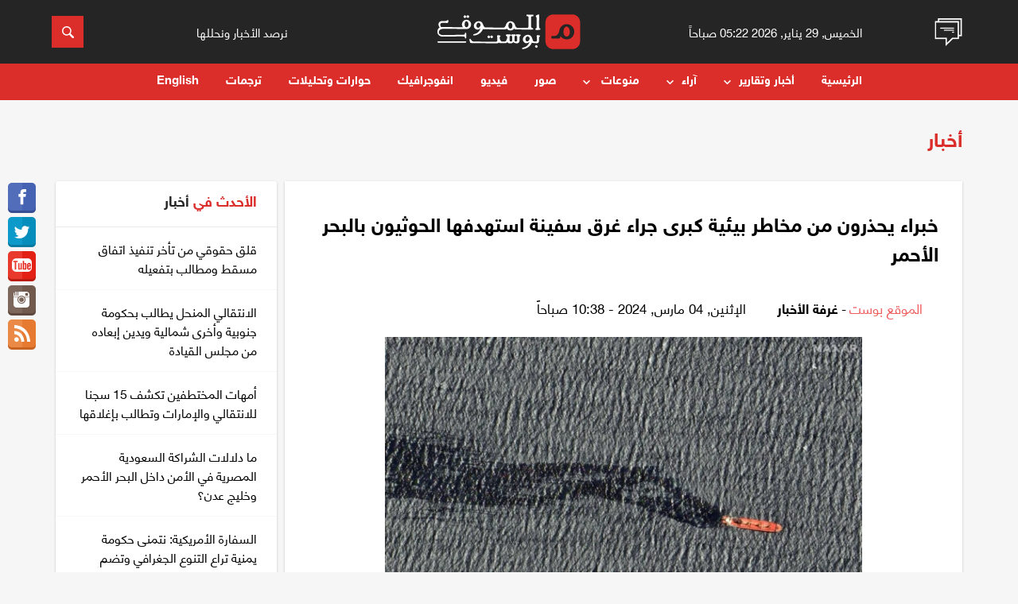

--- FILE ---
content_type: text/javascript
request_url: https://www.almawqeapost.net/js/jquery.pickmeup.js
body_size: 8847
content:
/**
 * @package		PickMeUp - jQuery datepicker plugin
 * @author		Nazar Mokrynskyi <nazar@mokrynskyi.com>
 * @author		Stefan Petre <www.eyecon.ro>
 * @copyright	Copyright (c) 2013-2014, Nazar Mokrynskyi
 * @copyright	Copyright (c) 2008-2009, Stefan Petre
 * @license		MIT License, see license.txt
 */
(function (d) {
	function getMaxDays () {
		var tmpDate	= new Date(this.toString()),
			d		= 28,
			m		= tmpDate.getMonth();
		while (tmpDate.getMonth() == m) {
			++d;
			tmpDate.setDate(d);
		}
		return d - 1;
	}
	d.addDays		= function (n) {
		this.setDate(this.getDate() + n);
	};
	d.addMonths	= function (n) {
		var day	= this.getDate();
		this.setDate(1);
		this.setMonth(this.getMonth() + n);
		this.setDate(Math.min(day, getMaxDays.apply(this)));
	};
	d.addYears		= function (n) {
		var day	= this.getDate();
		this.setDate(1);
		this.setFullYear(this.getFullYear() + n);
		this.setDate(Math.min(day, getMaxDays.apply(this)));
	};
	d.getDayOfYear	= function() {
		var now		= new Date(this.getFullYear(), this.getMonth(), this.getDate(), 0, 0, 0);
		var then	= new Date(this.getFullYear(), 0, 0, 0, 0, 0);
		var time	= now - then;
		return Math.floor(time / 24*60*60*1000);
	};
})(Date.prototype);
(function ($) {
	var instances_count	= 0;
	$.pickmeup = $.extend($.pickmeup || {}, {
		date			: new Date,
		flat			: false,
		first_day		: 1,
		prev			: '&#9664;',
		next			: '&#9654;',
		mode			: 'single',
		select_year		: true,
		select_month	: true,
		select_day		: true,
		day_click		: true,
		get_not_in_month		: true,
		aqbat_select_year		: null,
		aqbat_select_month	    : null,
		HrefDate	    : null,
		view			: 'days',
		calendars		: 1,
		format			: 'd-m-Y',
		position		: 'bottom',
		trigger_event	: 'click touchstart',
		class_name		: '',
		separator		: ' - ',
		hide_on_select	: false,
		min				: null,
		max				: null,
		render			: function () {},
		change			: function () {return true;},
		before_show		: function () {return true;},
		show			: function () {return true;},
		hide			: function () {return true;},
		fill			: function () {return true;},
		locale			: {
			days		: ['الأحد', 'الأثنين', 'الثلاثاء', 'الأربعاء', 'الخميس', 'الجمعة', 'السبت', 'الأحد'],
			daysShort	: ['Sun', 'Mon', 'Tue', 'Wed', 'Thu', 'Fri', 'Sat', 'Sun'],
			daysMin		: ['احد', 'اثنين', 'ثلاثاء', 'اربعاء', 'خميس', 'جمعة', 'سبت', 'احد'],
			months		: ['يناير', 'فبراير', 'مارس', 'ابريل', 'مايو', 'يونيو', 'يوليو', 'اغسطس', 'سبتمبر', 'اكتوبر', 'نوفمبر', 'ديسمبر'],
			months_no	: ['1', '2', '3', '4', '5', '6', '7', '8', '9', '10', '11', '12'],
			monthsShort	: ['Jan', 'Feb', 'Mar', 'Apr', 'May', 'Jun', 'Jul', 'Aug', 'Sep', 'Oct', 'Nov', 'Dec']
		}
	});
 
	if ( typeof trim_space222222 !="function"){	
		/*##############       ##############*/
	function trim_space222222(str) {//trim_space
	return str.replace(/^\s+|\s+$/g,"");
	}
	/*##############       ##############*/
	}//if ( typeof trim_space222222 !="function"){
	
	
	var	views	= {
			years	: 'pmu-view-years',
			months	: 'pmu-view-months',
			days	: 'pmu-view-days'
		},
		tpl		= {
			wrapper	: '<div class="pickmeup aqabat_pickmeup" />',
			head	: function (d) {
				var result	= '';
				for (var i = 0; i < 7; ++i) {
					result	+= '<div>' + d.day[i] + '</div>'
				}
				return '<div class="pmu-instance">' +
					'<nav>' +
						'<div class="pmu-prev pmu-button">' + d.prev + '</div>' +
						'<div class="pmu-month pmu-button" />' +
						'<div class="pmu-next pmu-button">' + d.next + '</div>' +
					'</nav>' +
					'<nav class="pmu-day-of-week">' + result + '</nav>' +
				'</div>';
			},
			body	: function (elements, container_class_name) {
				var result	= '';
				 //alert(parseInt($.pickmeup.aqbat_select_month));
				 	//2015-04-18		
					//2015-05-25
					var $_div = 0;
					var $max_div = 7;
					//if($.pickmeup.HrefDate == null)
						//$.pickmeup.HrefDate = '';
					//alert(typeof $.pickmeup.HrefDate);
					if(!is_string($.pickmeup.HrefDate))
					{
						$.pickmeup.HrefDate = '';
					}
					//if( trim_space(arr_class_name[ii])  == 'pmu-not-in-month' )
					//alert(typeof $.pickmeup.HrefDate);
					//var Href_Date = "archive.php?date=";	
					var Href_Date = "";	
					if(trim_space($.pickmeup.HrefDate)  != '' )
					{
						Href_Date = $.pickmeup.HrefDate+'?date=';	
					}
				for (var i = 0; i < elements.length; ++i) {
					
					var get_elements = true;
					 var arr_class_name = elements[i].class_name.split(' ');
					   for (var ii = 0; ii < arr_class_name.length; ++ii){
						 if( trim_space(arr_class_name[ii])  == 'pmu-not-in-month' )
						  get_elements = false;
					   }//for (var ii = 0; ii < arr_class_name.length; ++ii){
					if(get_elements){
						
					
					if(typeof container_class_name != "undefined" && container_class_name =='pmu-days' && $.pickmeup.aqbat_select_year && $.pickmeup.aqbat_select_month){
					//result	+= '<div class="' + elements[i].class_name + ' pmu-button"><a href="archive.php?date='+Href_Date+elements[i].text+'-'+parseInt($.pickmeup.aqbat_select_month)+'-'+parseInt($.pickmeup.aqbat_select_year)+'">' + elements[i].text + '</a></div>';
					
					if(trim_space(Href_Date)  != '' )
						result	+= '<div class="' + elements[i].class_name + ' pmu-button"><a href="'+Href_Date+($.pickmeup.aqbat_select_year)+'-'+($.pickmeup.aqbat_select_month)+'-'+elements[i].text+'">' + elements[i].text + '</a></div>';
					else
						result	+= '<div class="' + elements[i].class_name + ' pmu-button"><a href="javascript:void(0);">' + elements[i].text + '</a></div>';
					}//if(typeof container_class_name != "undefined" && container_class_name =='pmu-days' && $.pickmeup.aqbat_select_year && $.pickmeup.aqbat_select_month){
				
				  else if(typeof container_class_name != "undefined" && container_class_name =='pmu-months' && $.pickmeup.aqbat_select_year ){
					if(trim_space(Href_Date)  != '' )  
						result	+= '<div class="' + elements[i].class_name + ' pmu-button"><a href="'+Href_Date+($.pickmeup.aqbat_select_year)+'-0'+($.pickmeup.locale.months_no[i])+'">' + elements[i].text + '</a></div>';
					else
						result	+= '<div class="' + elements[i].class_name + ' pmu-button"><a href="javascript:void(0);">' + elements[i].text + '</a></div>';
					}// else if(typeof container_class_name != "undefined" && container_class_name =='pmu-months' && $.pickmeup.aqbat_select_year && $.pickmeup.aqbat_select_month){
						
				 else if(typeof container_class_name != "undefined" && container_class_name =='pmu-years' ){
					 if(trim_space(Href_Date)  != '' )
						result	+= '<div class="' + elements[i].class_name + ' pmu-button"><a href="'+Href_Date+(elements[i].text)+'">' + elements[i].text + '</a></div>';
					else
						result	+= '<div class="' + elements[i].class_name + ' pmu-button"><a href="javascript:void(0);">' + elements[i].text + '</a></div>';
					}//else if(typeof container_class_name != "undefined" && container_class_name =='pmu-years' && $.pickmeup.aqbat_select_year && $.pickmeup.aqbat_select_month){
						
							
					else
					result	+= '<div class="' + elements[i].class_name + ' pmu-button">' + elements[i].text + '</div>';
					
					}//if(get_elements){
						else if($.pickmeup.get_not_in_month)
						result	+= '<div class="' + elements[i].class_name + ' pmu-button" ></div>';
						//style="height:1px; background:#F00;"
						//style="height:1px;"
						//result	+= '<div style="clear:both; height:1px; width:auto;">cc' + $_div + 'cc</div>';
//						if($_div == $max_div){
//						result	+= '<div class="pmu-clear"  ></div>';
//						$_div = 1;	
//						}else
//						$_div++;
						
						//style="clear:both; height:1px; width:auto; background:#F00;"
						
						
				}//for (var i = 0; i < elements.length; ++i) {
				return '<div class="' + container_class_name + ' ">' + result + '</div>';
			}
		};
		
		
//		var options			= $(this).data('pickmeup-options'),
//
//			current_cal		= Math.floor(options.calendars / 2),
//			actual_date		= options.date,
//			current_date	= options.current
		//alert($.pickmeup.date);
		
	function fill () {
		var options			= $(this).data('pickmeup-options'),
			pickmeup		= this.pickmeup,
			current_cal		= Math.floor(options.calendars / 2),
			actual_date		= options.date,
			current_date	= options.current,
			local_date,
			header,
			html,
			instance,
			today		= (new Date).setHours(0,0,0,0).valueOf(),
			shown_date_from,
			shown_date_to,
			tmp_date;
		/**
		 * Remove old content except header navigation
		 */
		pickmeup.find('.pmu-instance > :not(nav)').remove();
		/**
		 * If several calendars should be shown
		 */
		// alert($.pickmeup.date);
		for (var i = 0; i < options.calendars; i++) {
			local_date		= new Date(current_date);
			instance	= pickmeup.find('.pmu-instance').eq(i);
			if (pickmeup.hasClass('pmu-view-years')) {
				local_date.addYears((i - current_cal) * 12);
				header = (local_date.getFullYear() - 6) + ' - ' + (local_date.getFullYear()+5);
			} else if (pickmeup.hasClass('pmu-view-months')) {
				local_date.addYears(i - current_cal);
				header = local_date.getFullYear();
				 
				//var M_Month = local_date.getMonth();
				//var _M = (M_Month < 9) ? ("0" + (1+M_Month)) : (1+M_Month);
				// $.pickmeup.aqbat_select_month = _M;
				 $.pickmeup.aqbat_select_year = header;
			} else if (pickmeup.hasClass('pmu-view-days')) {
				local_date.addMonths(i - current_cal);
				header = formatDate(local_date, 'B, Y', options.locale);
				 $.pickmeup.aqbat_select_month = formatDate(local_date, 'm', options.locale);
				 $.pickmeup.aqbat_select_year = formatDate(local_date, 'Y', options.locale);
			
			}
			
			
			//var aqabat_tmp_date	= new Date(local_date);
//				var m = date.getMonth();
//		var d = date.getDate();
//		var y = date.getFullYear();
//		var w = date.getDay();
					//local_date.addMonths(i - current_cal); 
		//$.pickmeup.aqbat_select_year = aqabat_tmp_date.getFullYear();
		//$.pickmeup.aqbat_select_month = aqabat_tmp_date.getMonth();
		 
				 
				 
			if (!shown_date_to) {
				if (options.max) {
					// If all dates in this month (months in year or years in years block) are after max option - set next month as current
					// in order not to show calendar with all disabled dates
					tmp_date	= new Date(local_date);
					if (options.select_day) {
						tmp_date.addMonths(options.calendars - 1);
					} else if (options.select_month) {
						tmp_date.addYears(options.calendars - 1);
					} else {
						tmp_date.addYears((options.calendars - 1) * 12);
					}
					if (tmp_date > options.max) {
						--i;
						current_date.addMonths(-1);
						shown_date_to	= undefined;
						continue;
					}
				}
			}
			shown_date_to	= new Date(local_date);
			if (!shown_date_from) {
				shown_date_from = new Date(local_date);
				// If all dates in this month are before min option - set next month as current in order not to show calendar with all disabled dates
				shown_date_from.setDate(1);
				shown_date_from.addMonths(1);
				shown_date_from.addDays(-1);
				if (options.min && options.min > shown_date_from) {
					--i;
					current_date.addMonths(1);
					shown_date_from	= undefined;
					continue;
				}
			}
			instance
				.find('.pmu-month')
				.text(header);

			html			= '';
	 
			var is_year_selected	= function (year) {
				return	(
							options.mode == 'range' &&
							year >= new Date(actual_date[0]).getFullYear() &&
							year <= new Date(actual_date[1]).getFullYear()
						) ||
						(
							options.mode == 'multiple' &&
							actual_date.reduce(function (prev, current) {
								prev.push(new Date(current).getFullYear());
								return prev;
							}, []).indexOf(year) !== -1
						) ||
						new Date(actual_date).getFullYear() == year;
			};
			var is_months_selected	= function (year, month) {
				var first_year	= new Date(actual_date[0]).getFullYear(),
					lastyear	= new Date(actual_date[1]).getFullYear(),
					first_month	= new Date(actual_date[0]).getMonth(),
					last_month	= new Date(actual_date[1]).getMonth();
				return	(
							options.mode == 'range' &&
							year > first_year &&
							year < lastyear
						) ||
						(
							options.mode == 'range' &&
							year == first_year &&
							year < lastyear &&
							month >= first_month
						) ||
						(
							options.mode == 'range' &&
							year > first_year &&
							year == lastyear &&
							month <= last_month
						) ||
						(
							options.mode == 'range' &&
							year == first_year &&
							year == lastyear &&
							month >= first_month &&
							month <= last_month
						) ||
						(
							options.mode == 'multiple' &&
							actual_date.reduce(function (prev, current) {
								current	= new Date(current);
								prev.push(current.getFullYear() + '-' + current.getMonth());
								return prev;
							}, []).indexOf(year + '-' + month) !== -1
						) ||
						(
							new Date(actual_date).getFullYear() == year &&
							new Date(actual_date).getMonth() == month
						)
			};
			(function () {
				var years			= [],
					start_from_year	= local_date.getFullYear() - 6,
					min_year		= new Date(options.min).getFullYear(),
					max_year		= new Date(options.max).getFullYear(),
					year;
				for (var j = 0; j < 12; ++j) {
					year	= {
						text		: start_from_year + j,
						class_name	: []
					};
					if (
						(
							options.min && year.text < min_year
						) ||
						(
							options.max && year.text > max_year
						)
					) {
						year.class_name.push('pmu-disabled');
					} else if (is_year_selected(year.text)) {
						year.class_name.push('pmu-today');
					}
					year.class_name	= year.class_name.join(' ');
					years.push(year);
				}
				html	+= tpl.body(years, 'pmu-years');
			})();
			(function () {
				var months			= [],
					current_year	= local_date.getFullYear(),
					min_year		= new Date(options.min).getFullYear(),
					min_month		= new Date(options.min).getMonth(),
					max_year		= new Date(options.max).getFullYear(),
					max_month		= new Date(options.max).getMonth(),
					month;
				for (var j = 0; j < 12; ++j) {
					month	= {
						text		: options.locale.monthsShort[j],
						class_name	: []
					};
					if (
						(
							options.min &&
							(
								current_year < min_year ||
								(
									j < min_month && current_year == min_year
								)
							)
						) ||
						(
							options.max &&
							(
								current_year > max_year ||
								(
									j > max_month && current_year >= max_year
								)
							)
						)
					) {
						month.class_name.push('pmu-disabled');
					} else if (is_months_selected(current_year, j)) {
						month.class_name.push('pmu-today');
					}
					month.class_name	= month.class_name.join(' ');
					months.push(month);
				}
				html	+= tpl.body(months, 'pmu-months');
			})();
			(function () {
				var days			= [],
					current_month	= local_date.getMonth(),
					day;
				// Correct first day in calendar taking into account first day of week (Sunday or Monday)
				(function () {
					local_date.setDate(1);
					var day = (local_date.getDay() - options.first_day) % 7;
					local_date.addDays(-(day + (day < 0 ? 7 : 0)));
				})();
				for (var j = 0; j < 42; ++j) {
					day	= {
						text		: local_date.getDate(),
						class_name	: []
					};
					if (current_month != local_date.getMonth()) {
						day.class_name.push('pmu-not-in-month');
					}
					if (local_date.getDay() == 0) {
						day.class_name.push('pmu-sunday');
					} else if (local_date.getDay() == 6) {
						day.class_name.push('pmu-saturday');
					}
					var from_user	= options.render(local_date) || {},
						val			= local_date.valueOf(),
						disabled	= (options.min && options.min > local_date) || (options.max && options.max < local_date);
					if (from_user.disabled || disabled) {
						day.class_name.push('pmu-disabled');
					} else if (
						from_user.selected ||
						options.date == val ||
						$.inArray(val, options.date) !== -1 ||
						(
							options.mode == 'range' && val >= options.date[0] && val <= options.date[1]
						)
					) {
						day.class_name.push('pmu-selected');
					}
					if (val == today) {
						day.class_name.push('pmu-today');
					}
					if (from_user.class_name) {
						day.class_name.push(from_user.class_name);
					}
					day.class_name = day.class_name.join(' ');
					days.push(day);
					// Move to next day
					local_date.addDays(1);
				}
				html	+= tpl.body(days, 'pmu-days');
			})();
			instance.append(html);
			
			
		  instance.find('.pmu-days .pmu-button a').parent('.pmu-button').unbind('hover');
		  instance.find('.pmu-days .pmu-button a').parent('.pmu-button').hover(function(){
			$(this).addClass("pmu-selected");
		  },function(){
			$(this).removeClass("pmu-selected");
		  });


		}//for (var i = 0; i < options.calendars; i++) {
			
			
			//root.removeClass('pmu-view-years').addClass('pmu-view-days');
			
			
			
			
		shown_date_from.setDate(1);
		shown_date_to.setDate(1);
		shown_date_to.addMonths(1);
		shown_date_to.addDays(-1);
		pickmeup.find('.pmu-prev').css(
			'visibility',
			options.min && options.min >= shown_date_from ? 'hidden' : 'visible'
		);
		pickmeup.find('.pmu-next').css(
			'visibility',
			options.max && options.max <= shown_date_to ? 'hidden' : 'visible'
		);
		options.fill.apply(this);
	}
	function parseDate (date, format, separator, locale) {
		if (date.constructor == Date) {
			return date;
		} else if (!date) {
			return new Date;
		}
		var splitted_date	= date.split(separator);
		if (splitted_date.length > 1) {
			splitted_date.forEach(function (element, index, array) {
				array[index]	= parseDate($.trim(element), format, separator, locale);
			});
			return splitted_date;
		}
		var months_text	= locale.monthsShort.join(')(') + ')(' + locale.months.join(')('),
			separator	= new RegExp('[^0-9a-zA-Z(' + months_text + ')]+'),
			parts		= date.split(separator),
			against		= format.split(separator),
			d,
			m,
			y,
			h,
			min,
			now = new Date();
		for (var i = 0; i < parts.length; i++) {
			switch (against[i]) {
				case 'b':
					m = locale.monthsShort.indexOf(parts[i]);
				break;
				case 'B':
					m = locale.months.indexOf(parts[i]);
				break;
				case 'd':
				case 'e':
					d = parseInt(parts[i],10);
				break;
				case 'm':
					m = parseInt(parts[i], 10)-1;
				break;
				case 'Y':
				case 'y':
					y = parseInt(parts[i], 10);
					y += y > 100 ? 0 : (y < 29 ? 2000 : 1900);
				break;
				case 'H':
				case 'I':
				case 'k':
				case 'l':
					h = parseInt(parts[i], 10);
				break;
				case 'P':
				case 'p':
					if (/pm/i.test(parts[i]) && h < 12) {
						h += 12;
					} else if (/am/i.test(parts[i]) && h >= 12) {
						h -= 12;
					}
				break;
				case 'M':
					min = parseInt(parts[i], 10);
				break;
			}
		}
		var parsed_date = new Date(
			y === undefined ? now.getFullYear() : y,
			m === undefined ? now.getMonth() : m,
			d === undefined ? now.getDate() : d,
			h === undefined ? now.getHours() : h,
			min === undefined ? now.getMinutes() : min,
			0
		);
		if (isNaN(parsed_date * 1)) {
			parsed_date = new Date;
		}
		return parsed_date;
	}
	function formatDate (date, format, locale) {
		var m = date.getMonth();
		var d = date.getDate();
		var y = date.getFullYear();
		var w = date.getDay();
		var s = {};
		var hr = date.getHours();
		var pm = (hr >= 12);
		var ir = (pm) ? (hr - 12) : hr;
		var dy = date.getDayOfYear();
		if (ir == 0) {
			ir = 12;
		}
		var min = date.getMinutes();
		var sec = date.getSeconds();
		var parts = format.split(''), part;
		for (var i = 0; i < parts.length; i++) {
			part = parts[i];
			switch (part) {
				case 'a':
					part = locale.daysShort[w];
				break;
				case 'A':
					part = locale.days[w];
				break;
				case 'b':
					part = locale.monthsShort[m];
				break;
				case 'B':
					part = locale.months[m];
				break;
				case 'BNO':
					part = locale.months_no[m];
				break;
				case 'C':
					part = 1 + Math.floor(y / 100);
				break;
				case 'd':
					part = (d < 10) ? ("0" + d) : d;
				break;
				case 'e':
					part = d;
				break;
				case 'H':
					part = (hr < 10) ? ("0" + hr) : hr;
				break;
				case 'I':
					part = (ir < 10) ? ("0" + ir) : ir;
				break;
				case 'j':
					part = (dy < 100) ? ((dy < 10) ? ("00" + dy) : ("0" + dy)) : dy;
				break;
				case 'k':
					part = hr;
				break;
				case 'l':
					part = ir;
				break;
				case 'm':
					part = (m < 9) ? ("0" + (1+m)) : (1+m);
				break;
				case 'M':
					part = (min < 10) ? ("0" + min) : min;
				break;
				case 'p':
				case 'P':
					part = pm ? "PM" : "AM";
				break;
				case 's':
					part = Math.floor(date.getTime() / 1000);
				break;
				case 'S':
					part = (sec < 10) ? ("0" + sec) : sec;
				break;
				case 'u':
					part = w + 1;
				break;
				case 'w':
					part = w;
				break;
				case 'y':
					part = ('' + y).substr(2, 2);
				break;
				case 'Y':
					part = y;
				break;
			}
			parts[i] = part;
		}
	 
		return parts.join('');
	}
	function update_date () {
		var	$this			= $(this),
			options			= $this.data('pickmeup-options'),
			current_date	= options.current,
			new_value;
		switch (options.mode) {
			case 'multiple':
				new_value = current_date.setHours(0,0,0,0).valueOf();
				if ($.inArray(new_value, options.date) !== -1) {
					$.each(options.date, function (index, value){
						if (value == new_value) {
							options.date.splice(index,1);
							return false;
						}
						return true;
					});
				} else {
					options.date.push(new_value);
				}
				break;
			case 'range':
				if (!options.lastSel) {
					options.date[0]	= current_date.setHours(0,0,0,0).valueOf();
				}
				new_value	= current_date.setHours(0,0,0,0).valueOf();
				if (new_value <= options.date[0]) {
					options.date[1]	= options.date[0];
					options.date[0]	= new_value;
				} else {
					options.date[1]	= new_value;
				}
				options.lastSel	= !options.lastSel;
				break;
			default:
				options.date	= current_date.valueOf();
				break;
		}
		var prepared_date	= prepareDate(options);
		if ($this.is('input')) {
			$this.val(options.mode == 'single' ? prepared_date[0] : prepared_date[0].join(options.separator));
		}
		options.change.apply(this, prepared_date);
		if (
			options.hide_on_select &&
			(
				options.mode != 'range' ||
				!options.lastSel
			)
		) {
			options.binded.hide();
			return false;
		}
	}
	function click (e) {
		var el	= $(e.target);
		if (!el.hasClass('pmu-button')) {
			el	= el.closest('.pmu-button');
		}
		if (el.hasClass('pmu-button')&& el.children('a').is('a') && $.pickmeup.day_click)
		 return true;
		 
		 
		if (el.length) {
			if (el.hasClass('pmu-disabled')) {
				return false;
			}
			var	$this			= $(this),
				options			= $this.data('pickmeup-options'),
				instance		= el.parents('.pmu-instance').eq(0),
				root			= instance.parent(),
				instance_index	= $('.pmu-instance', root).index(instance);
			if (el.parent().is('nav')) {
				if (el.hasClass('pmu-month')) {
					options.current.addMonths(instance_index - Math.floor(options.calendars / 2));
					if (root.hasClass('pmu-view-years')) {
						// Shift back to current date, otherwise with min value specified may jump on few (tens) years forward
						if (options.mode != 'single') {
							options.current	= new Date(options.date[options.date.length - 1]);
						} else {
							options.current	= new Date(options.date);
						}
						if (options.select_day) {
							root.removeClass('pmu-view-years').addClass('pmu-view-days');
						} else if (options.select_month) {
							root.removeClass('pmu-view-years').addClass('pmu-view-months');
						}
					} else if (root.hasClass('pmu-view-months')) {
						if (options.select_year) {
							root.removeClass('pmu-view-months').addClass('pmu-view-years');
						} else if (options.select_day) {
							root.removeClass('pmu-view-months').addClass('pmu-view-days');
						}
					} else if (root.hasClass('pmu-view-days')) {
						if (options.select_month) {
							root.removeClass('pmu-view-days').addClass('pmu-view-months');
						} else if (options.select_year) {
							root.removeClass('pmu-view-days').addClass('pmu-view-years');
						}
					}
				} else {
					if (el.hasClass('pmu-prev')) {
						options.binded.prev(false);
					} else {
						options.binded.next(false);
					}
				}
			} else if (!el.hasClass('pmu-disabled')) {
				if (root.hasClass('pmu-view-years')) {
					options.current.setFullYear(parseInt(el.text(), 10));
					if (options.select_month) {
						root.removeClass('pmu-view-years').addClass('pmu-view-months');
					} else if (options.select_day) {
						root.removeClass('pmu-view-years').addClass('pmu-view-days');
					} else {
						options.binded.update_date();
					}
				} else if (root.hasClass('pmu-view-months')) {
					options.current.setMonth(instance.find('.pmu-months .pmu-button').index(el));
					options.current.setFullYear(parseInt(instance.find('.pmu-month').text(), 10));
					if (options.select_day) {
						root.removeClass('pmu-view-months').addClass('pmu-view-days');
					} else {
						options.binded.update_date();
					}
					// Move current month to the first place
					options.current.addMonths(Math.floor(options.calendars / 2) - instance_index);
				} else {
					var val	= parseInt(el.text(), 10);
					options.current.addMonths(instance_index - Math.floor(options.calendars / 2));
					if (el.hasClass('pmu-not-in-month')) {
						if(!$.pickmeup.get_not_in_month)
						options.current.addMonths(val > 15 ? -1 : 1);
						else
						return null;
					}
					options.current.setDate(val);
					options.binded.update_date();
				}
			}
			options.binded.fill();
		}
		return false;
	}
	function prepareDate (options) {
		var result;
		if (options.mode == 'single') {
			result = new Date(options.date);
			return [formatDate(result, options.format, options.locale), result];
		} else {
			result = [[],[]];
			$.each(options.date, function(nr, val){
				var date = new Date(val);
				result[0].push(formatDate(date, options.format, options.locale));
				result[1].push(date);
			});
			return result;
		}
	}
	function show (force) {
		var pickmeup	= this.pickmeup;
		if (force || !pickmeup.is(':visible')) {
			var $this		= $(this),
				options		= $this.data('pickmeup-options'),
				pos			= $this.offset(),
				viewport	= {
					l : document.documentElement.scrollLeft,
					t : document.documentElement.scrollTop,
					w : document.documentElement.clientWidth,
					h : document.documentElement.clientHeight
				},
				top			= pos.top,
				left		= pos.left;
			options.binded.fill();
			if ($this.is('input')) {
				$this
					.pickmeup('set_date', parseDate($this.val(), options.format, options.separator, options.locale))
					.keydown(function (e) {
						if (e.which == 9) {
							$this.pickmeup('hide');
						}
					});
			}
			options.before_show();
			switch (options.position){
				case 'top':
					top -= pickmeup.outerHeight();
					break;
				case 'left':
					left -= pickmeup.outerWidth();
					break;
				case 'right':
					left += this.offsetWidth;
					break;
				case 'bottom':
					top += this.offsetHeight;
					break;
			}
			if (top + pickmeup.offsetHeight > viewport.t + viewport.h) {
				top = pos.top  - pickmeup.offsetHeight;
			}
			if (top < viewport.t) {
				top = pos.top + this.offsetHeight + pickmeup.offsetHeight;
			}
			if (left + pickmeup.offsetWidth > viewport.l + viewport.w) {
				left = pos.left - pickmeup.offsetWidth;
			}
			if (left < viewport.l) {
				left = pos.left + this.offsetWidth
			}
			if (options.show() == false) {
				return;
			}
			pickmeup.css({
				display	: 'inline-block',
				top		: top + 'px',
				left	: left + 'px'
			});
			$(document)
				.on(
					'mousedown' + options.events_namespace,
					options.binded.hide
				)
				.on(
					'resize' + options.events_namespace,
					[
						true
					],
					options.binded.forced_show
				);
		}
	}
	function forced_show () {
		show.call(this, true);
	}
	function hide (e) {
		if (
			!e ||
			!e.target ||														//Called directly
			(
				e.target != this &&												//Clicked not on element itself
				!(this.pickmeup.get(0).compareDocumentPosition(e.target) & 16)	//And not o its children
			)
		) {
			var pickmeup	= this.pickmeup,
				options		= $(this).data('pickmeup-options');
			if (options.hide() != false) {
				pickmeup.hide();
				$(document)
					.off('mousedown', options.binded.hide)
					.off('resize', options.binded.forced_show);
				options.date[1]	= options.date[0];
				options.lastSel	= false;
			}
		}
	}
	function update () {
		var	options	= $(this).data('pickmeup-options');
		$(document)
			.off('mousedown', options.binded.hide)
			.off('resize', options.binded.forced_show);
		options.binded.forced_show();
	}
	function clear () {
		var options = $(this).data('pickmeup-options');
		if (options.mode != 'single') {
			options.date	= [];
			options.lastSel	= false;
			options.binded.fill();
		}
	}
	function prev (fill) {
		if (typeof fill == 'undefined') {
			fill = true;
		}
		var root	= this.pickmeup;
		var options	= $(this).data('pickmeup-options');
		if (root.hasClass('pmu-view-years')) {
			options.current.addYears(-12);
		} else if (root.hasClass('pmu-view-months')) {
			options.current.addYears(-1);
		} else if (root.hasClass('pmu-view-days')) {
			options.current.addMonths(-1);
		}
		if (fill) {
			options.binded.fill();
		}
	}
	function next (fill) {
		if (typeof fill == 'undefined') {
			fill = true;
		}
		var root	= this.pickmeup;
		var options	= $(this).data('pickmeup-options');
		if (root.hasClass('pmu-view-years')) {
			options.current.addYears(12);
		} else if (root.hasClass('pmu-view-months')) {
			options.current.addYears(1);
		} else if (root.hasClass('pmu-view-days')) {
			options.current.addMonths(1);
		}
		if (fill) {
			options.binded.fill();
		}
	}
	function get_date (formatted) {
		var options			= $(this).data('pickmeup-options'),
			prepared_date	= prepareDate(options);
		if (typeof formatted === 'string') {
			var date = prepared_date[1];
			if (date.constructor == Date) {
				return formatDate(date, formatted, options.locale)
			} else {
				return date.map(function (value) {
					return formatDate(value, formatted, options.locale);
				});
			}
		} else {
			return prepared_date[formatted ? 0 : 1];
		}
	}
	function set_date (date) {
		var options = $(this).data('pickmeup-options');
		options.date = date;
		if (typeof options.date === 'string') {
			options.date = parseDate(options.date, options.format, options.separator, options.locale).setHours(0,0,0,0);
		} else if (options.date.constructor == Date) {
			options.date.setHours(0,0,0,0);
		}
		if (!options.date) {
			options.date = new Date;
			options.date.setHours(0,0,0,0);
		}
		if (options.mode != 'single') {
			if (options.date.constructor != Array) {
				options.date = [options.date.valueOf()];
				if (options.mode == 'range') {
					options.date.push(((new Date(options.date[0])).setHours(0,0,0,0)).valueOf());
				}
			} else {
				for (var i = 0; i < options.date.length; i++) {
					options.date[i] = (parseDate(options.date[i], options.format, options.separator, options.locale).setHours(0,0,0,0)).valueOf();
				}
				if (options.mode == 'range') {
					options.date[1] = ((new Date(options.date[1])).setHours(0,0,0,0)).valueOf();
				}
			}
		} else {
			options.date = options.date.constructor == Array ? options.date[0].valueOf() : options.date.valueOf();
		}
		options.current = new Date (options.mode != 'single' ? options.date[0] : options.date);
		options.binded.fill();
	}
	function destroy () {
		var	$this	= $(this),
			options	= $this.data('pickmeup-options');
		$this.removeData('pickmeup-options');
		$this.off(options.events_namespace);
		$(document).off(options.events_namespace);
		$(this.pickmeup).remove();
	}
	$.fn.pickmeup	= function (initial_options) {
		if (typeof initial_options === 'string') {
			var data,
				parameters	= Array.prototype.slice.call(arguments, 1);
			switch (initial_options) {
				case 'hide':
				case 'show':
				case 'clear':
				case 'update':
				case 'prev':
				case 'next':
				case 'destroy':
					this.each(function () {
						data	= $(this).data('pickmeup-options');
						if (data) {
							data.binded[initial_options]();
						}
					});
				break;
				case 'get_date':
					data	= this.data('pickmeup-options');
					if (data) {
						return data.binded.get_date(parameters[0]);
					} else {
						return null;
					}
				break;
				case 'set_date':
					this.each(function () {
						data	= $(this).data('pickmeup-options');
						if (data) {
							data.binded[initial_options].apply(this, parameters);
						}
					});
			}
			return this;
		}
		return this.each(function () {
			var	$this			= $(this);
			if ($this.data('pickmeup-options')) {
				return;
			}
			var i,
				option,
				options	= $.extend({}, $.pickmeup, initial_options || {});
			for (i in options) {
				option	= $this.data('pmu-' + i);
				if (typeof option !== 'undefined') {
					options[i]	= option;
				}
			}
			// 4 conditional statements in order to account all cases
			if (options.view == 'days' && !options.select_day) {
				options.view	= 'months';
			}
			if (options.view == 'months' && !options.select_month) {
				options.view	= 'years';
			}
			if (options.view == 'years' && !options.select_year) {
				options.view	= 'days';
			}
			if (options.view == 'days' && !options.select_day) {
				options.view	= 'months';
			}
			options.calendars	= Math.max(1, parseInt(options.calendars, 10) || 1);
			options.mode		= /single|multiple|range/.test(options.mode) ? options.mode : 'single';
			if (typeof options.min === 'string') {
				options.min = parseDate(options.min, options.format, options.separator, options.locale).setHours(0,0,0,0);
			} else if (options.min && options.min.constructor == Date) {
				options.min.setHours(0,0,0,0);
			}
			if (typeof options.max === 'string') {
				options.max = parseDate(options.max, options.format, options.separator, options.locale).setHours(0,0,0,0);
			} else if (options.max && options.max.constructor == Date) {
				options.max.setHours(0,0,0,0);
			}
			if (!options.select_day) {
				if (options.min) {
					options.min	= new Date(options.min);
					options.min.setDate(1);
					options.min	= options.min.valueOf();
				}
				if (options.max) {
					options.max	= new Date(options.max);
					options.max.setDate(1);
					options.max	= options.max.valueOf();
				}
			}
			if (typeof options.date === 'string') {
				options.date = parseDate(options.date, options.format, options.separator, options.locale).setHours(0,0,0,0);
			} else if (options.date.constructor == Date) {
				options.date.setHours(0,0,0,0);
			}
			if (!options.date) {
				options.date = new Date;
				options.date.setHours(0,0,0,0);
			}
			if (options.mode != 'single') {
				if (options.date.constructor != Array) {
					options.date = [options.date.valueOf()];
					if (options.mode == 'range') {
						options.date.push(((new Date(options.date[0])).setHours(0,0,0,0)).valueOf());
					}
				} else {
					for (i = 0; i < options.date.length; i++) {
						options.date[i] = (parseDate(options.date[i], options.format, options.separator, options.locale).setHours(0,0,0,0)).valueOf();
					}
					if (options.mode == 'range') {
						options.date[1] = ((new Date(options.date[1])).setHours(0,0,0,0)).valueOf();
					}
				}
				options.current	= new Date(options.date[0]);
				// Set days to 1 in order to handle them consistently
				if (!options.select_day) {
					for (i = 0; i < options.date.length; ++i) {
						options.date[i]	= new Date(options.date[i]);
						options.date[i].setDate(1);
						options.date[i]	= options.date[i].valueOf();
						// Remove duplicates
						if (
							options.mode != 'range' &&
							options.date.indexOf(options.date[i]) !== i
						) {
							delete options.date.splice(i, 1);
							--i;
						}
					}
				}
			} else {
				options.date	= options.date.valueOf();
				options.current	= new Date(options.date);
				if (!options.select_day) {
					options.date	= new Date(options.date);
					options.date.setDate(1);
					options.date	= options.date.valueOf();
				}
			}
			options.current.setDate(1);
			options.current.setHours(0,0,0,0);
			var cnt,
				pickmeup = $(tpl.wrapper);
			this.pickmeup	= pickmeup;
			if (options.class_name) {
				pickmeup.addClass(options.class_name);
			}
			var html = '';
			for (i = 0; i < options.calendars; i++) {
				cnt		= options.first_day;
				html	+= tpl.head({
					prev	: options.prev,
					next	: options.next,
					day		: [
						options.locale.daysMin[(cnt++) % 7],
						options.locale.daysMin[(cnt++) % 7],
						options.locale.daysMin[(cnt++) % 7],
						options.locale.daysMin[(cnt++) % 7],
						options.locale.daysMin[(cnt++) % 7],
						options.locale.daysMin[(cnt++) % 7],
						options.locale.daysMin[(cnt++) % 7]
					]
				});
			}
			$this.data('pickmeup-options', options);
			for (i in options) {
				if (['render', 'change', 'before_show', 'show', 'hide'].indexOf(i) != -1) {
					options[i]	= options[i].bind(this);
				}
			}
			options.binded	= {
				fill		: fill.bind(this),
				update_date	: update_date.bind(this),
				click		: click.bind(this),
				show		: show.bind(this),
				forced_show	: forced_show.bind(this),
				hide		: hide.bind(this),
				update		: update.bind(this),
				clear		: clear.bind(this),
				prev		: prev.bind(this),
				next		: next.bind(this),
				get_date	: get_date.bind(this),
				set_date	: set_date.bind(this),
				destroy		: destroy.bind(this)
			};
			options.events_namespace	= '.pickmeup-' + (++instances_count);
			pickmeup
				.on('click touchstart', options.binded.click)
				.addClass(views[options.view])
				.append(html)
				.on(
					$.support.selectstart ? 'selectstart' : 'mousedown',
					function(e){
						e.preventDefault();
					}
				);
			options.binded.fill();
			if (options.flat) {
				pickmeup.appendTo(this).css({
					position	: 'relative',
					display		: 'inline-block'
				});
			} else {
				pickmeup.appendTo(document.body);
				// Multiple events support
				var trigger_event	= options.trigger_event.split(' ');
				for (i = 0; i < trigger_event.length; ++i) {
					trigger_event[i]	+= options.events_namespace;
				}
				trigger_event	= trigger_event.join(' ');
				$this.on(trigger_event, options.binded.show);
			}
		});
	};
})(jQuery);